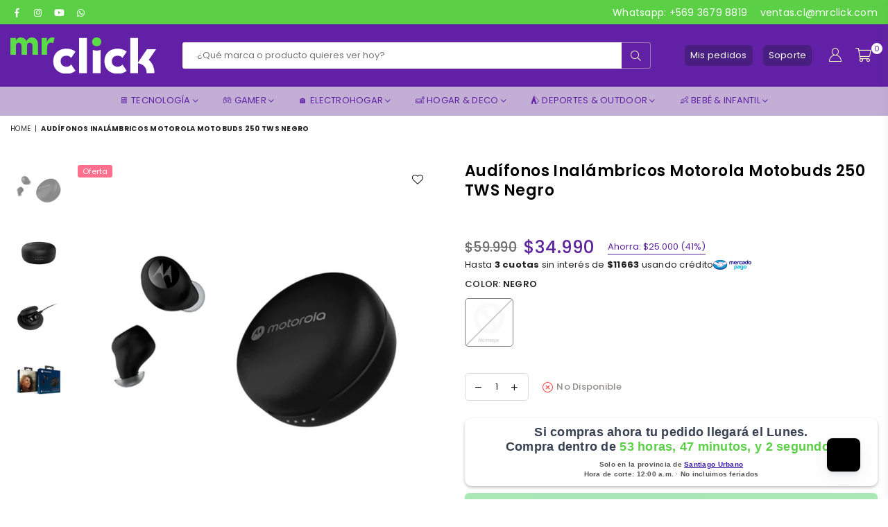

--- FILE ---
content_type: text/css; charset=utf-8
request_url: https://cdn.jsdelivr.net/npm/@sweetalert2/theme-minimal/minimal.css
body_size: 3865
content:
/*
* @sweetalert2/themes v5.0.27
* Released under the MIT License.
*/

body.swal2-shown:not(.swal2-no-backdrop, .swal2-toast-shown) {
  overflow: hidden;
}
body.swal2-height-auto {
  height: auto !important;
}
body.swal2-no-backdrop .swal2-container {
  background-color: transparent !important;
  pointer-events: none;
}
body.swal2-no-backdrop .swal2-container .swal2-popup {
  pointer-events: all;
}
body.swal2-no-backdrop .swal2-container .swal2-modal {
  box-shadow: 0 0 10px rgba(0, 0, 0, 0.4);
}
body.swal2-toast-shown .swal2-container {
  box-sizing: border-box;
  width: 360px;
  max-width: 100%;
  background-color: transparent;
  pointer-events: none;
}
body.swal2-toast-shown .swal2-container.swal2-top {
  inset: 0 auto auto 50%;
  transform: translateX(-50%);
}
body.swal2-toast-shown .swal2-container.swal2-top-end, body.swal2-toast-shown .swal2-container.swal2-top-right {
  inset: 0 0 auto auto;
}
body.swal2-toast-shown .swal2-container.swal2-top-start, body.swal2-toast-shown .swal2-container.swal2-top-left {
  inset: 0 auto auto 0;
}
body.swal2-toast-shown .swal2-container.swal2-center-start, body.swal2-toast-shown .swal2-container.swal2-center-left {
  inset: 50% auto auto 0;
  transform: translateY(-50%);
}
body.swal2-toast-shown .swal2-container.swal2-center {
  inset: 50% auto auto 50%;
  transform: translate(-50%, -50%);
}
body.swal2-toast-shown .swal2-container.swal2-center-end, body.swal2-toast-shown .swal2-container.swal2-center-right {
  inset: 50% 0 auto auto;
  transform: translateY(-50%);
}
body.swal2-toast-shown .swal2-container.swal2-bottom-start, body.swal2-toast-shown .swal2-container.swal2-bottom-left {
  inset: auto auto 0 0;
}
body.swal2-toast-shown .swal2-container.swal2-bottom {
  inset: auto auto 0 50%;
  transform: translateX(-50%);
}
body.swal2-toast-shown .swal2-container.swal2-bottom-end, body.swal2-toast-shown .swal2-container.swal2-bottom-right {
  inset: auto 0 0 auto;
}
@media print {
  body.swal2-shown:not(.swal2-no-backdrop, .swal2-toast-shown) {
    overflow-y: scroll !important;
  }
  body.swal2-shown:not(.swal2-no-backdrop, .swal2-toast-shown) > [aria-hidden=true] {
    display: none;
  }
  body.swal2-shown:not(.swal2-no-backdrop, .swal2-toast-shown) .swal2-container {
    position: static !important;
  }
}

div:where(.swal2-container) {
  display: grid;
  position: fixed;
  z-index: 1060;
  inset: 0;
  box-sizing: border-box;
  grid-template-areas: "top-start     top            top-end" "center-start  center         center-end" "bottom-start  bottom-center  bottom-end";
  grid-template-rows: minmax(min-content, auto) minmax(min-content, auto) minmax(min-content, auto);
  height: 100%;
  padding: 0.625em;
  overflow-x: hidden;
  transition: initial;
  -webkit-overflow-scrolling: touch;
}
div:where(.swal2-container).swal2-backdrop-show, div:where(.swal2-container).swal2-noanimation {
  background: rgba(0, 0, 0, 0.4);
}
div:where(.swal2-container).swal2-backdrop-hide {
  background: transparent !important;
}
div:where(.swal2-container).swal2-top-start, div:where(.swal2-container).swal2-center-start, div:where(.swal2-container).swal2-bottom-start {
  grid-template-columns: minmax(0, 1fr) auto auto;
}
div:where(.swal2-container).swal2-top, div:where(.swal2-container).swal2-center, div:where(.swal2-container).swal2-bottom {
  grid-template-columns: auto minmax(0, 1fr) auto;
}
div:where(.swal2-container).swal2-top-end, div:where(.swal2-container).swal2-center-end, div:where(.swal2-container).swal2-bottom-end {
  grid-template-columns: auto auto minmax(0, 1fr);
}
div:where(.swal2-container).swal2-top-start > .swal2-popup {
  align-self: start;
}
div:where(.swal2-container).swal2-top > .swal2-popup {
  grid-column: 2;
  place-self: start center;
}
div:where(.swal2-container).swal2-top-end > .swal2-popup, div:where(.swal2-container).swal2-top-right > .swal2-popup {
  grid-column: 3;
  place-self: start end;
}
div:where(.swal2-container).swal2-center-start > .swal2-popup, div:where(.swal2-container).swal2-center-left > .swal2-popup {
  grid-row: 2;
  align-self: center;
}
div:where(.swal2-container).swal2-center > .swal2-popup {
  grid-column: 2;
  grid-row: 2;
  place-self: center center;
}
div:where(.swal2-container).swal2-center-end > .swal2-popup, div:where(.swal2-container).swal2-center-right > .swal2-popup {
  grid-column: 3;
  grid-row: 2;
  place-self: center end;
}
div:where(.swal2-container).swal2-bottom-start > .swal2-popup, div:where(.swal2-container).swal2-bottom-left > .swal2-popup {
  grid-column: 1;
  grid-row: 3;
  align-self: end;
}
div:where(.swal2-container).swal2-bottom > .swal2-popup {
  grid-column: 2;
  grid-row: 3;
  place-self: end center;
}
div:where(.swal2-container).swal2-bottom-end > .swal2-popup, div:where(.swal2-container).swal2-bottom-right > .swal2-popup {
  grid-column: 3;
  grid-row: 3;
  place-self: end end;
}
div:where(.swal2-container).swal2-grow-row > .swal2-popup, div:where(.swal2-container).swal2-grow-fullscreen > .swal2-popup {
  grid-column: 1/4;
  width: 100%;
}
div:where(.swal2-container).swal2-grow-column > .swal2-popup, div:where(.swal2-container).swal2-grow-fullscreen > .swal2-popup {
  grid-row: 1/4;
  align-self: stretch;
}
div:where(.swal2-container).swal2-no-transition {
  transition: none !important;
}
div:where(.swal2-container) div:where(.swal2-popup) {
  display: none;
  position: relative;
  box-sizing: border-box;
  grid-template-columns: minmax(0, 100%);
  width: 32em;
  max-width: 100%;
  padding: 0 0 1.25em;
  border: none;
  border-radius: 0;
  background: #fff;
  color: rgb(84.15, 84.15, 84.15);
  font-family: inherit;
  font-size: 1rem;
}
div:where(.swal2-container) div:where(.swal2-popup):focus {
  outline: none;
}
div:where(.swal2-container) div:where(.swal2-popup).swal2-loading {
  overflow-y: hidden;
}
div:where(.swal2-container) div:where(.swal2-popup).swal2-draggable {
  cursor: grab;
}
div:where(.swal2-container) div:where(.swal2-popup).swal2-draggable div:where(.swal2-icon) {
  cursor: grab;
}
div:where(.swal2-container) div:where(.swal2-popup).swal2-dragging {
  cursor: grabbing;
}
div:where(.swal2-container) div:where(.swal2-popup).swal2-dragging div:where(.swal2-icon) {
  cursor: grabbing;
}
div:where(.swal2-container) h2:where(.swal2-title) {
  position: relative;
  max-width: 100%;
  margin: 0;
  padding: 0.8em 1em 0;
  color: inherit;
  font-size: 1.875em;
  font-weight: 600;
  text-align: center;
  text-transform: none;
  word-wrap: break-word;
  cursor: initial;
}
div:where(.swal2-container) div:where(.swal2-actions) {
  display: flex;
  z-index: 1;
  box-sizing: border-box;
  flex-wrap: wrap;
  align-items: center;
  justify-content: center;
  width: auto;
  margin: 1.25em auto 0;
  padding: 0;
}
div:where(.swal2-container) div:where(.swal2-actions):not(.swal2-loading) .swal2-styled[disabled] {
  opacity: 0.4;
}
div:where(.swal2-container) div:where(.swal2-actions):not(.swal2-loading) .swal2-styled:hover {
  background-image: linear-gradient(rgba(0, 0, 0, 0.1), rgba(0, 0, 0, 0.1));
}
div:where(.swal2-container) div:where(.swal2-actions):not(.swal2-loading) .swal2-styled:active {
  background-image: linear-gradient(rgba(0, 0, 0, 0.2), rgba(0, 0, 0, 0.2));
}
div:where(.swal2-container) div:where(.swal2-loader) {
  display: none;
  align-items: center;
  justify-content: center;
  width: 2.2em;
  height: 2.2em;
  margin: 0 1.875em;
  animation: swal2-rotate-loading 1.5s linear 0s infinite normal;
  border-width: 0.25em;
  border-style: solid;
  border-radius: 100%;
  border-color: #2778c4 transparent #2778c4 transparent;
}
div:where(.swal2-container) button:where(.swal2-styled) {
  margin: 0.3125em;
  padding: 0.625em 1.1em;
  transition: box-shadow 0.1s;
  box-shadow: 0 0 0 3px transparent;
  font-weight: 500;
}
div:where(.swal2-container) button:where(.swal2-styled):not([disabled]) {
  cursor: pointer;
}
div:where(.swal2-container) button:where(.swal2-styled):where(.swal2-confirm) {
  border: 0;
  border-radius: 0;
  background: initial;
  background-color: #7066e0;
  color: #fff;
  font-size: 1em;
}
div:where(.swal2-container) button:where(.swal2-styled):where(.swal2-confirm):focus-visible {
  box-shadow: 0 0 0 3px rgba(112, 102, 224, 0.5);
}
div:where(.swal2-container) button:where(.swal2-styled):where(.swal2-deny) {
  border: 0;
  border-radius: 0.25em;
  background: initial;
  background-color: #dc3741;
  color: #fff;
  font-size: 1em;
}
div:where(.swal2-container) button:where(.swal2-styled):where(.swal2-deny):focus-visible {
  box-shadow: 0 0 0 3px rgba(220, 55, 65, 0.5);
}
div:where(.swal2-container) button:where(.swal2-styled):where(.swal2-cancel) {
  border: 0;
  border-radius: 0;
  background: initial;
  background-color: #6e7881;
  color: #fff;
  font-size: 1em;
}
div:where(.swal2-container) button:where(.swal2-styled):where(.swal2-cancel):focus-visible {
  box-shadow: 0 0 0 3px rgba(110, 120, 129, 0.5);
}
div:where(.swal2-container) button:where(.swal2-styled).swal2-default-outline:focus-visible {
  box-shadow: 0 0 0 3px rgba(100, 150, 200, 0.5);
}
div:where(.swal2-container) button:where(.swal2-styled):focus-visible {
  outline: none;
}
div:where(.swal2-container) button:where(.swal2-styled)::-moz-focus-inner {
  border: 0;
}
div:where(.swal2-container) div:where(.swal2-footer) {
  margin: 1em 0 0;
  padding: 1em 1em 0;
  border-top: 1px solid #eee;
  color: inherit;
  font-size: 1em;
  text-align: center;
  cursor: initial;
}
div:where(.swal2-container) .swal2-timer-progress-bar-container {
  position: absolute;
  right: 0;
  bottom: 0;
  left: 0;
  grid-column: auto !important;
  overflow: hidden;
  border-bottom-right-radius: 0;
  border-bottom-left-radius: 0;
}
div:where(.swal2-container) div:where(.swal2-timer-progress-bar) {
  width: 100%;
  height: 0.25em;
  background: rgba(0, 0, 0, 0.2);
}
div:where(.swal2-container) img:where(.swal2-image) {
  max-width: 100%;
  margin: 2em auto 1em;
  cursor: initial;
}
div:where(.swal2-container) button:where(.swal2-close) {
  z-index: 2;
  align-items: center;
  justify-content: center;
  width: 1.2em;
  height: 1.2em;
  margin-top: 0;
  margin-right: 0;
  margin-bottom: -1.2em;
  padding: 0;
  overflow: hidden;
  transition: initial;
  border: none;
  border-radius: 0;
  background: transparent;
  color: #ccc;
  font-family: monospace;
  font-size: 2.5em;
  cursor: pointer;
  justify-self: end;
}
div:where(.swal2-container) button:where(.swal2-close):hover {
  transform: none;
  background: transparent;
  color: #f27474;
}
div:where(.swal2-container) button:where(.swal2-close):focus-visible {
  outline: none;
  box-shadow: inset 0 0 0 3px rgba(100, 150, 200, 0.5);
}
div:where(.swal2-container) button:where(.swal2-close)::-moz-focus-inner {
  border: 0;
}
div:where(.swal2-container) div:where(.swal2-html-container) {
  z-index: 1;
  justify-content: center;
  margin: 0;
  padding: 1em 1.6em 0.3em;
  overflow: auto;
  color: inherit;
  font-size: 1.125em;
  font-weight: normal;
  line-height: normal;
  text-align: center;
  word-wrap: break-word;
  word-break: break-word;
  cursor: initial;
}
div:where(.swal2-container) input:where(.swal2-input),
div:where(.swal2-container) input:where(.swal2-file),
div:where(.swal2-container) textarea:where(.swal2-textarea),
div:where(.swal2-container) select:where(.swal2-select),
div:where(.swal2-container) div:where(.swal2-radio),
div:where(.swal2-container) label:where(.swal2-checkbox) {
  margin: 1em 2em 3px;
}
div:where(.swal2-container) input:where(.swal2-input),
div:where(.swal2-container) input:where(.swal2-file),
div:where(.swal2-container) textarea:where(.swal2-textarea) {
  box-sizing: border-box;
  width: auto;
  transition: initial;
  border: 1px solid rgb(216.75, 216.75, 216.75);
  border-radius: 0;
  background: transparent;
  box-shadow: none;
  color: inherit;
  font-size: 1.125em;
}
div:where(.swal2-container) input:where(.swal2-input).swal2-inputerror,
div:where(.swal2-container) input:where(.swal2-file).swal2-inputerror,
div:where(.swal2-container) textarea:where(.swal2-textarea).swal2-inputerror {
  border-color: #f27474 !important;
  box-shadow: 0 0 2px #f27474 !important;
}
div:where(.swal2-container) input:where(.swal2-input):focus,
div:where(.swal2-container) input:where(.swal2-file):focus,
div:where(.swal2-container) textarea:where(.swal2-textarea):focus {
  border: 1px solid #b4dbed;
  outline: none;
  box-shadow: inset 0 1px 1px rgba(0, 0, 0, 0.06), 0 0 0 3px rgba(100, 150, 200, 0.5);
}
div:where(.swal2-container) input:where(.swal2-input)::placeholder,
div:where(.swal2-container) input:where(.swal2-file)::placeholder,
div:where(.swal2-container) textarea:where(.swal2-textarea)::placeholder {
  color: #ccc;
}
div:where(.swal2-container) .swal2-range {
  margin: 1em 2em 3px;
  background: #fff;
}
div:where(.swal2-container) .swal2-range input {
  width: 80%;
}
div:where(.swal2-container) .swal2-range output {
  width: 20%;
  color: inherit;
  font-weight: 600;
  text-align: center;
}
div:where(.swal2-container) .swal2-range input,
div:where(.swal2-container) .swal2-range output {
  height: 2.625em;
  padding: 0;
  font-size: 1.125em;
  line-height: 2.625em;
}
div:where(.swal2-container) .swal2-input {
  height: 2.625em;
  padding: 0 0.75em;
}
div:where(.swal2-container) .swal2-file {
  width: 75%;
  margin-right: auto;
  margin-left: auto;
  background: transparent;
  font-size: 1.125em;
}
div:where(.swal2-container) .swal2-textarea {
  height: 6.75em;
  padding: 0.75em;
}
div:where(.swal2-container) .swal2-select {
  min-width: 50%;
  max-width: 100%;
  padding: 0.375em 0.625em;
  background: transparent;
  color: inherit;
  font-size: 1.125em;
}
div:where(.swal2-container) .swal2-radio,
div:where(.swal2-container) .swal2-checkbox {
  align-items: center;
  justify-content: center;
  background: #fff;
  color: inherit;
}
div:where(.swal2-container) .swal2-radio label,
div:where(.swal2-container) .swal2-checkbox label {
  margin: 0 0.6em;
  font-size: 1.125em;
}
div:where(.swal2-container) .swal2-radio input,
div:where(.swal2-container) .swal2-checkbox input {
  flex-shrink: 0;
  margin: 0 0.4em;
}
div:where(.swal2-container) label:where(.swal2-input-label) {
  display: flex;
  justify-content: center;
  margin: 1em auto 0;
}
div:where(.swal2-container) div:where(.swal2-validation-message) {
  align-items: center;
  justify-content: center;
  margin: 1em 0 0;
  padding: 0.625em;
  overflow: hidden;
  background: rgb(239.7, 239.7, 239.7);
  color: #666666;
  font-size: 1em;
  font-weight: 300;
}
div:where(.swal2-container) div:where(.swal2-validation-message)::before {
  content: "!";
  display: inline-block;
  width: 1.5em;
  min-width: 1.5em;
  height: 1.5em;
  margin: 0 0.625em;
  border-radius: 50%;
  background-color: #f27474;
  color: #fff;
  font-weight: 600;
  line-height: 1.5em;
  text-align: center;
}
div:where(.swal2-container) .swal2-progress-steps {
  flex-wrap: wrap;
  align-items: center;
  max-width: 100%;
  margin: 1.25em auto;
  padding: 0;
  background: transparent;
  font-weight: 600;
}
div:where(.swal2-container) .swal2-progress-steps li {
  display: inline-block;
  position: relative;
}
div:where(.swal2-container) .swal2-progress-steps .swal2-progress-step {
  z-index: 20;
  flex-shrink: 0;
  width: 2em;
  height: 2em;
  border-radius: 2em;
  background: #2778c4;
  color: #fff;
  line-height: 2em;
  text-align: center;
}
div:where(.swal2-container) .swal2-progress-steps .swal2-progress-step.swal2-active-progress-step {
  background: #2778c4;
}
div:where(.swal2-container) .swal2-progress-steps .swal2-progress-step.swal2-active-progress-step ~ .swal2-progress-step {
  background: #add8e6;
  color: #fff;
}
div:where(.swal2-container) .swal2-progress-steps .swal2-progress-step.swal2-active-progress-step ~ .swal2-progress-step-line {
  background: #add8e6;
}
div:where(.swal2-container) .swal2-progress-steps .swal2-progress-step-line {
  z-index: 10;
  flex-shrink: 0;
  width: 2.5em;
  height: 0.4em;
  margin: 0 -1px;
  background: #2778c4;
}

div:where(.swal2-icon) {
  position: relative;
  box-sizing: content-box;
  justify-content: center;
  width: 5em;
  height: 5em;
  margin: 2.5em auto 0.6em;
  border: 0.25em solid transparent;
  border-radius: 50%;
  border-color: #000;
  font-family: inherit;
  line-height: 5em;
  cursor: default;
  user-select: none;
}
div:where(.swal2-icon) .swal2-icon-content {
  display: flex;
  align-items: center;
  font-size: 3.75em;
}
div:where(.swal2-icon).swal2-error {
  border-color: #f27474;
  color: #f27474;
}
div:where(.swal2-icon).swal2-error .swal2-x-mark {
  position: relative;
  flex-grow: 1;
}
div:where(.swal2-icon).swal2-error [class^=swal2-x-mark-line] {
  display: block;
  position: absolute;
  top: 2.3125em;
  width: 2.9375em;
  height: 0.3125em;
  border-radius: 0.125em;
  background-color: #f27474;
}
div:where(.swal2-icon).swal2-error [class^=swal2-x-mark-line][class$=left] {
  left: 1.0625em;
  transform: rotate(45deg);
}
div:where(.swal2-icon).swal2-error [class^=swal2-x-mark-line][class$=right] {
  right: 1em;
  transform: rotate(-45deg);
}
div:where(.swal2-icon).swal2-warning {
  border-color: rgb(249.95234375, 205.965625, 167.74765625);
  color: #f8bb86;
}
div:where(.swal2-icon).swal2-info {
  border-color: rgb(156.7033492823, 224.2822966507, 246.2966507177);
  color: #3fc3ee;
}
div:where(.swal2-icon).swal2-question {
  border-color: rgb(200.8064516129, 217.9677419355, 225.1935483871);
  color: #87adbd;
}
div:where(.swal2-icon).swal2-success {
  border-color: #a5dc86;
  color: #a5dc86;
}
div:where(.swal2-icon).swal2-success [class^=swal2-success-circular-line] {
  position: absolute;
  width: 3.75em;
  height: 7.5em;
  border-radius: 50%;
}
div:where(.swal2-icon).swal2-success [class^=swal2-success-circular-line][class$=left] {
  top: -0.4375em;
  left: -2.0635em;
  transform: rotate(-45deg);
  transform-origin: 3.75em 3.75em;
  border-radius: 7.5em 0 0 7.5em;
}
div:where(.swal2-icon).swal2-success [class^=swal2-success-circular-line][class$=right] {
  top: -0.6875em;
  left: 1.875em;
  transform: rotate(-45deg);
  transform-origin: 0 3.75em;
  border-radius: 0 7.5em 7.5em 0;
}
div:where(.swal2-icon).swal2-success .swal2-success-ring {
  position: absolute;
  z-index: 2;
  top: -0.25em;
  left: -0.25em;
  box-sizing: content-box;
  width: 100%;
  height: 100%;
  border: 0.25em solid rgba(165, 220, 134, 0.3);
  border-radius: 50%;
}
div:where(.swal2-icon).swal2-success .swal2-success-fix {
  position: absolute;
  z-index: 1;
  top: 0.5em;
  left: 1.625em;
  width: 0.4375em;
  height: 5.625em;
  transform: rotate(-45deg);
}
div:where(.swal2-icon).swal2-success [class^=swal2-success-line] {
  display: block;
  position: absolute;
  z-index: 2;
  height: 0.3125em;
  border-radius: 0.125em;
  background-color: #a5dc86;
}
div:where(.swal2-icon).swal2-success [class^=swal2-success-line][class$=tip] {
  top: 2.875em;
  left: 0.8125em;
  width: 1.5625em;
  transform: rotate(45deg);
}
div:where(.swal2-icon).swal2-success [class^=swal2-success-line][class$=long] {
  top: 2.375em;
  right: 0.5em;
  width: 2.9375em;
  transform: rotate(-45deg);
}
[class^=swal2] {
  -webkit-tap-highlight-color: transparent;
}

.swal2-show {
  animation: none;
}

.swal2-hide {
  animation: none;
}

.swal2-noanimation {
  transition: none;
}

.swal2-scrollbar-measure {
  position: absolute;
  top: -9999px;
  width: 50px;
  height: 50px;
  overflow: scroll;
}

.swal2-rtl .swal2-close {
  margin-right: initial;
  margin-left: 0;
}
.swal2-rtl .swal2-timer-progress-bar {
  right: 0;
  left: auto;
}

.swal2-toast {
  box-sizing: border-box;
  grid-column: 1/4 !important;
  grid-row: 1/4 !important;
  grid-template-columns: min-content auto min-content;
  padding: 1em;
  overflow-y: hidden;
  background: #fff;
  box-shadow: none;
  pointer-events: all;
}
.swal2-toast > * {
  grid-column: 2;
}
.swal2-toast h2:where(.swal2-title) {
  margin: 0.5em 1em;
  padding: 0;
  font-size: 1em;
  text-align: initial;
}
.swal2-toast .swal2-loading {
  justify-content: center;
}
.swal2-toast input:where(.swal2-input) {
  height: 2em;
  margin: 0.5em;
  font-size: 1em;
}
.swal2-toast .swal2-validation-message {
  font-size: 1em;
}
.swal2-toast div:where(.swal2-footer) {
  margin: 0.5em 0 0;
  padding: 0.5em 0 0;
  font-size: 0.8em;
}
.swal2-toast button:where(.swal2-close) {
  grid-column: 3/3;
  grid-row: 1/99;
  align-self: center;
  width: 0.8em;
  height: 0.8em;
  margin: 0;
  font-size: 2em;
}
.swal2-toast div:where(.swal2-html-container) {
  margin: 0.5em 1em;
  padding: 0;
  overflow: initial;
  font-size: 1em;
  text-align: initial;
}
.swal2-toast div:where(.swal2-html-container):empty {
  padding: 0;
}
.swal2-toast .swal2-loader {
  grid-column: 1;
  grid-row: 1/99;
  align-self: center;
  width: 2em;
  height: 2em;
  margin: 0.25em;
}
.swal2-toast .swal2-icon {
  grid-column: 1;
  grid-row: 1/99;
  align-self: center;
  width: 2em;
  min-width: 2em;
  height: 2em;
  margin: 0 0.5em 0 0;
}
.swal2-toast .swal2-icon .swal2-icon-content {
  display: flex;
  align-items: center;
  font-size: 1.8em;
  font-weight: bold;
}
.swal2-toast .swal2-icon.swal2-success .swal2-success-ring {
  width: 2em;
  height: 2em;
}
.swal2-toast .swal2-icon.swal2-error [class^=swal2-x-mark-line] {
  top: 0.875em;
  width: 1.375em;
}
.swal2-toast .swal2-icon.swal2-error [class^=swal2-x-mark-line][class$=left] {
  left: 0.3125em;
}
.swal2-toast .swal2-icon.swal2-error [class^=swal2-x-mark-line][class$=right] {
  right: 0.3125em;
}
.swal2-toast div:where(.swal2-actions) {
  justify-content: flex-start;
  height: auto;
  margin: 0;
  margin-top: 0.5em;
  padding: 0 0.5em;
}
.swal2-toast button:where(.swal2-styled) {
  margin: 0.25em 0.5em;
  padding: 0.4em 0.6em;
  font-size: 1em;
}
.swal2-toast .swal2-success {
  border-color: #a5dc86;
}
.swal2-toast .swal2-success [class^=swal2-success-circular-line] {
  position: absolute;
  width: 1.6em;
  height: 3em;
  border-radius: 50%;
}
.swal2-toast .swal2-success [class^=swal2-success-circular-line][class$=left] {
  top: -0.8em;
  left: -0.5em;
  transform: rotate(-45deg);
  transform-origin: 2em 2em;
  border-radius: 4em 0 0 4em;
}
.swal2-toast .swal2-success [class^=swal2-success-circular-line][class$=right] {
  top: -0.25em;
  left: 0.9375em;
  transform-origin: 0 1.5em;
  border-radius: 0 4em 4em 0;
}
.swal2-toast .swal2-success .swal2-success-ring {
  width: 2em;
  height: 2em;
}
.swal2-toast .swal2-success .swal2-success-fix {
  top: 0;
  left: 0.4375em;
  width: 0.4375em;
  height: 2.6875em;
}
.swal2-toast .swal2-success [class^=swal2-success-line] {
  height: 0.3125em;
}
.swal2-toast .swal2-success [class^=swal2-success-line][class$=tip] {
  top: 1.125em;
  left: 0.1875em;
  width: 0.75em;
}
.swal2-toast .swal2-success [class^=swal2-success-line][class$=long] {
  top: 0.9375em;
  right: 0.1875em;
  width: 1.375em;
}
.swal2-toast.swal2-show {
  animation: none;
}
.swal2-toast.swal2-hide {
  animation: none;
}

@keyframes swal2-show {
  0% {
    transform: scale(0.7);
  }
  45% {
    transform: scale(1.05);
  }
  80% {
    transform: scale(0.95);
  }
  100% {
    transform: scale(1);
  }
}
@keyframes swal2-hide {
  0% {
    transform: scale(1);
    opacity: 1;
  }
  100% {
    transform: scale(0.5);
    opacity: 0;
  }
}
@keyframes swal2-animate-success-line-tip {
  0% {
    top: 1.1875em;
    left: 0.0625em;
    width: 0;
  }
  54% {
    top: 1.0625em;
    left: 0.125em;
    width: 0;
  }
  70% {
    top: 2.1875em;
    left: -0.375em;
    width: 3.125em;
  }
  84% {
    top: 3em;
    left: 1.3125em;
    width: 1.0625em;
  }
  100% {
    top: 2.8125em;
    left: 0.8125em;
    width: 1.5625em;
  }
}
@keyframes swal2-animate-success-line-long {
  0% {
    top: 3.375em;
    right: 2.875em;
    width: 0;
  }
  65% {
    top: 3.375em;
    right: 2.875em;
    width: 0;
  }
  84% {
    top: 2.1875em;
    right: 0;
    width: 3.4375em;
  }
  100% {
    top: 2.375em;
    right: 0.5em;
    width: 2.9375em;
  }
}
@keyframes swal2-rotate-success-circular-line {
  0% {
    transform: rotate(-45deg);
  }
  5% {
    transform: rotate(-45deg);
  }
  12% {
    transform: rotate(-405deg);
  }
  100% {
    transform: rotate(-405deg);
  }
}
@keyframes swal2-animate-error-x-mark {
  0% {
    margin-top: 1.625em;
    transform: scale(0.4);
    opacity: 0;
  }
  50% {
    margin-top: 1.625em;
    transform: scale(0.4);
    opacity: 0;
  }
  80% {
    margin-top: -0.375em;
    transform: scale(1.15);
  }
  100% {
    margin-top: 0;
    transform: scale(1);
    opacity: 1;
  }
}
@keyframes swal2-animate-error-icon {
  0% {
    transform: rotateX(100deg);
    opacity: 0;
  }
  100% {
    transform: rotateX(0deg);
    opacity: 1;
  }
}
@keyframes swal2-rotate-loading {
  0% {
    transform: rotate(0deg);
  }
  100% {
    transform: rotate(360deg);
  }
}
@keyframes swal2-animate-question-mark {
  0% {
    transform: rotateY(-360deg);
  }
  100% {
    transform: rotateY(0);
  }
}
@keyframes swal2-animate-i-mark {
  0% {
    transform: rotateZ(45deg);
    opacity: 0;
  }
  25% {
    transform: rotateZ(-25deg);
    opacity: 0.4;
  }
  50% {
    transform: rotateZ(15deg);
    opacity: 0.8;
  }
  75% {
    transform: rotateZ(-5deg);
    opacity: 1;
  }
  100% {
    transform: rotateX(0);
    opacity: 1;
  }
}
@keyframes swal2-toast-show {
  0% {
    transform: translateY(-0.625em) rotateZ(2deg);
  }
  33% {
    transform: translateY(0) rotateZ(-2deg);
  }
  66% {
    transform: translateY(0.3125em) rotateZ(2deg);
  }
  100% {
    transform: translateY(0) rotateZ(0deg);
  }
}
@keyframes swal2-toast-hide {
  100% {
    transform: rotateZ(1deg);
    opacity: 0;
  }
}
@keyframes swal2-toast-animate-success-line-tip {
  0% {
    top: 0.5625em;
    left: 0.0625em;
    width: 0;
  }
  54% {
    top: 0.125em;
    left: 0.125em;
    width: 0;
  }
  70% {
    top: 0.625em;
    left: -0.25em;
    width: 1.625em;
  }
  84% {
    top: 1.0625em;
    left: 0.75em;
    width: 0.5em;
  }
  100% {
    top: 1.125em;
    left: 0.1875em;
    width: 0.75em;
  }
}
@keyframes swal2-toast-animate-success-line-long {
  0% {
    top: 1.625em;
    right: 1.375em;
    width: 0;
  }
  65% {
    top: 1.25em;
    right: 0.9375em;
    width: 0;
  }
  84% {
    top: 0.9375em;
    right: 0;
    width: 1.125em;
  }
  100% {
    top: 0.9375em;
    right: 0.1875em;
    width: 1.375em;
  }
}


--- FILE ---
content_type: text/css
request_url: https://mrclick.cl/cdn/shop/t/21/assets/sameday.css?v=11324134208963831241767012510
body_size: -241
content:
.delivery-message{background-color:#fff;font-family:Roboto,sans-serif;border-radius:10px;padding:12px;box-shadow:0 2px 4px #00000040;display:inline-block;font-size:18px;font-weight:700;color:#374151;text-align:center;line-height:initial;width:100%;margin-bottom:15px}.delivery-message .message{font-size:18px;font-weight:700;color:#374151;text-align:center}.deadline{font-weight:100;font-size:12px;font-family:Roboto,sans-serif;color:gray;text-align:center}.delivery-message .remaining-time{font-size:18px;font-weight:700;color:#5bd046;text-align:center}.santiago{font-size:18px;font-weight:400;color:gray;text-align:center}.sameday-extra-note{text-align:center;margin-top:8px;font-size:10px;color:#555;line-height:1.4}.sameday-extra-note span{font-weight:600}.sameday-link{background:none;border:none;padding:0;margin:0;font:inherit;color:#3a1da7;text-decoration:underline;cursor:pointer}.sameday-link:hover{text-decoration:underline}.sameday-modal{position:fixed;top:0;right:0;bottom:0;left:0;display:none;z-index:9999}.sameday-modal.is-open{display:block}.sameday-modal-backdrop{position:absolute;top:0;right:0;bottom:0;left:0;background:#00000080}.sameday-modal-dialog{position:relative;max-width:520px;margin:6% auto;background:#fff;border-radius:10px;padding:20px 24px 18px;box-shadow:0 10px 30px #00000040}body.sameday-modal-open{overflow:hidden}.sameday-modal-title{margin:0 0 4px;font-size:18px;text-align:center;color:#3a1da7}.sameday-modal-subtitle{margin:0 0 12px;font-size:13px;text-align:center;color:#555}.sameday-modal-list{list-style:none;margin:0;padding:0;columns:2;column-gap:24px;font-size:13px}.sameday-modal-list li{margin-bottom:4px}.sameday-modal-close{position:absolute;top:8px;right:10px;border:none;background:none;font-size:22px;line-height:1;cursor:pointer}@media screen and (max-width: 480px){.delivery-message{flex-direction:column;align-items:flex-start;width:100%}.delivery-message i{margin-right:0;margin-bottom:10px}.delivery-message .message{font-size:18px;text-align:left}.delivery-message .remaining-time{font-weight:700;font-size:18px;font-family:Roboto,sans-serif;color:green}}@media (max-width: 600px){.sameday-modal-dialog{margin:15% 16px;padding:18px 18px 14px}.sameday-modal-list{columns:1}}
/*# sourceMappingURL=/cdn/shop/t/21/assets/sameday.css.map?v=11324134208963831241767012510 */


--- FILE ---
content_type: text/javascript
request_url: https://mrclick.cl/cdn/shop/t/21/assets/sameday.js?v=79952314513360836031767012055
body_size: -171
content:
document.addEventListener("DOMContentLoaded",function(){const el=document.getElementById("delivery-message");if(!el)return;function checkWeek(now){const diaSemana=now.getDay();return diaSemana>=1&&diaSemana<=5}function updateCountdown(targetTime,destinoTexto){const now=new Date;let timeDifference=targetTime.getTime()-now.getTime();timeDifference=Math.max(timeDifference,0);const horasFaltantes=Math.floor(timeDifference/(1e3*60*60)),minutosFaltantes=Math.floor(timeDifference%(1e3*60*60)/(1e3*60)),segundosFaltantes=Math.floor(timeDifference%(1e3*60)/1e3);el.innerHTML="Si compras ahora tu pedido llegar\xE1 "+destinoTexto+".<br>Compra dentro de <span class='remaining-time'>"+Math.abs(horasFaltantes)+" horas, "+Math.abs(minutosFaltantes)+" minutos, y "+Math.abs(segundosFaltantes)+" segundos</span>"}function deliveryMessage(){const now=new Date,cutOffTimeToday=new Date;if(cutOffTimeToday.setHours(12,0,0,0),checkWeek(now))if(now.getDay()===5&&now.getTime()>cutOffTimeToday.getTime()){const monday=new Date(now);monday.setDate(now.getDate()+(8-now.getDay())%7),monday.setHours(12,0,0,0),updateCountdown(monday,"el Lunes"),setInterval(()=>updateCountdown(monday,"el Lunes"),1e3)}else now.getTime()<cutOffTimeToday.getTime()?(updateCountdown(cutOffTimeToday,"hoy"),setInterval(()=>updateCountdown(cutOffTimeToday,"hoy"),1e3)):el.innerHTML='Si compras hoy tu pedido llega <span class="remaining-time">ma\xF1ana</span>';else{const monday=new Date(now);monday.setDate(now.getDate()+(8-now.getDay())%7),monday.setHours(12,0,0,0),updateCountdown(monday,"el Lunes"),setInterval(()=>updateCountdown(monday,"el Lunes"),1e3)}}deliveryMessage()});
//# sourceMappingURL=/cdn/shop/t/21/assets/sameday.js.map?v=79952314513360836031767012055
